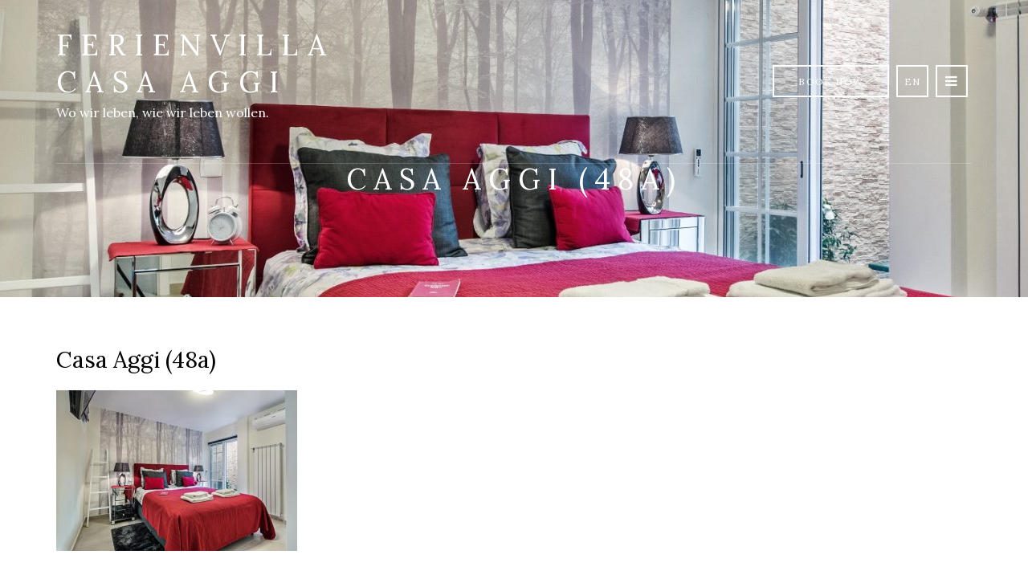

--- FILE ---
content_type: text/html; charset=UTF-8
request_url: https://ferienvilla-casa-aggi-lagos-algarve.com/blog/gallery/spa/casa-aggi-48a/
body_size: 40360
content:
<!doctype html>
<html lang="en-US">
<head>
	<meta charset="UTF-8">
	<meta name="viewport" content="width=device-width, initial-scale=1">
	<link rel="pingback" href="https://ferienvilla-casa-aggi-lagos-algarve.com/xmlrpc.php">
	<meta name='robots' content='index, follow, max-image-preview:large, max-snippet:-1, max-video-preview:-1' />

	<!-- This site is optimized with the Yoast SEO plugin v21.9.1 - https://yoast.com/wordpress/plugins/seo/ -->
	<title>Casa Aggi (48a) - Ferienvilla Casa Aggi</title>
	<link rel="canonical" href="https://ferienvilla-casa-aggi-lagos-algarve.com/wp-content/uploads/2016/02/Casa-Aggi-48a.jpg" />
	<meta property="og:locale" content="en_US" />
	<meta property="og:type" content="article" />
	<meta property="og:title" content="Casa Aggi (48a) - Ferienvilla Casa Aggi" />
	<meta property="og:description" content="UG Studio Schlafzimmer 3" />
	<meta property="og:url" content="https://ferienvilla-casa-aggi-lagos-algarve.com/wp-content/uploads/2016/02/Casa-Aggi-48a.jpg" />
	<meta property="og:site_name" content="Ferienvilla Casa Aggi" />
	<meta property="article:modified_time" content="2019-06-24T16:41:17+00:00" />
	<meta property="og:image" content="https://ferienvilla-casa-aggi-lagos-algarve.com/blog/gallery/spa/casa-aggi-48a" />
	<meta property="og:image:width" content="1860" />
	<meta property="og:image:height" content="1242" />
	<meta property="og:image:type" content="image/jpeg" />
	<meta name="twitter:card" content="summary_large_image" />
	<script type="application/ld+json" class="yoast-schema-graph">{"@context":"https://schema.org","@graph":[{"@type":"WebPage","@id":"https://ferienvilla-casa-aggi-lagos-algarve.com/wp-content/uploads/2016/02/Casa-Aggi-48a.jpg","url":"https://ferienvilla-casa-aggi-lagos-algarve.com/wp-content/uploads/2016/02/Casa-Aggi-48a.jpg","name":"Casa Aggi (48a) - Ferienvilla Casa Aggi","isPartOf":{"@id":"https://ferienvilla-casa-aggi-lagos-algarve.com/home/#website"},"primaryImageOfPage":{"@id":"https://ferienvilla-casa-aggi-lagos-algarve.com/wp-content/uploads/2016/02/Casa-Aggi-48a.jpg#primaryimage"},"image":{"@id":"https://ferienvilla-casa-aggi-lagos-algarve.com/wp-content/uploads/2016/02/Casa-Aggi-48a.jpg#primaryimage"},"thumbnailUrl":"https://ferienvilla-casa-aggi-lagos-algarve.com/wp-content/uploads/2016/02/Casa-Aggi-48a.jpg","datePublished":"2019-06-24T16:40:40+00:00","dateModified":"2019-06-24T16:41:17+00:00","breadcrumb":{"@id":"https://ferienvilla-casa-aggi-lagos-algarve.com/wp-content/uploads/2016/02/Casa-Aggi-48a.jpg#breadcrumb"},"inLanguage":"en-US","potentialAction":[{"@type":"ReadAction","target":["https://ferienvilla-casa-aggi-lagos-algarve.com/wp-content/uploads/2016/02/Casa-Aggi-48a.jpg"]}]},{"@type":"ImageObject","inLanguage":"en-US","@id":"https://ferienvilla-casa-aggi-lagos-algarve.com/wp-content/uploads/2016/02/Casa-Aggi-48a.jpg#primaryimage","url":"https://ferienvilla-casa-aggi-lagos-algarve.com/wp-content/uploads/2016/02/Casa-Aggi-48a.jpg","contentUrl":"https://ferienvilla-casa-aggi-lagos-algarve.com/wp-content/uploads/2016/02/Casa-Aggi-48a.jpg","width":1860,"height":1242,"caption":"UG Studio Schlafzimmer 3"},{"@type":"BreadcrumbList","@id":"https://ferienvilla-casa-aggi-lagos-algarve.com/wp-content/uploads/2016/02/Casa-Aggi-48a.jpg#breadcrumb","itemListElement":[{"@type":"ListItem","position":1,"name":"Startseite","item":"https://ferienvilla-casa-aggi-lagos-algarve.com/home/"},{"@type":"ListItem","position":2,"name":"Rooms","item":"https://ferienvilla-casa-aggi-lagos-algarve.com/blog/gallery/spa/"},{"@type":"ListItem","position":3,"name":"Casa Aggi (48a)"}]},{"@type":"WebSite","@id":"https://ferienvilla-casa-aggi-lagos-algarve.com/home/#website","url":"https://ferienvilla-casa-aggi-lagos-algarve.com/home/","name":"Ferienvilla Casa Aggi","description":"Wo wir leben, wie wir leben wollen.","potentialAction":[{"@type":"SearchAction","target":{"@type":"EntryPoint","urlTemplate":"https://ferienvilla-casa-aggi-lagos-algarve.com/home/?s={search_term_string}"},"query-input":"required name=search_term_string"}],"inLanguage":"en-US"}]}</script>
	<!-- / Yoast SEO plugin. -->


<link rel='dns-prefetch' href='//maps.googleapis.com' />
<link rel="alternate" type="application/rss+xml" title="Ferienvilla Casa Aggi &raquo; Feed" href="https://ferienvilla-casa-aggi-lagos-algarve.com/en/feed/" />
<link rel="alternate" type="application/rss+xml" title="Ferienvilla Casa Aggi &raquo; Comments Feed" href="https://ferienvilla-casa-aggi-lagos-algarve.com/en/comments/feed/" />
<link rel="alternate" type="application/rss+xml" title="Ferienvilla Casa Aggi &raquo; Casa Aggi (48a) Comments Feed" href="https://ferienvilla-casa-aggi-lagos-algarve.com/blog/gallery/spa/casa-aggi-48a/feed/" />
<script type="text/javascript">
/* <![CDATA[ */
window._wpemojiSettings = {"baseUrl":"https:\/\/s.w.org\/images\/core\/emoji\/14.0.0\/72x72\/","ext":".png","svgUrl":"https:\/\/s.w.org\/images\/core\/emoji\/14.0.0\/svg\/","svgExt":".svg","source":{"concatemoji":"https:\/\/ferienvilla-casa-aggi-lagos-algarve.com\/wp-includes\/js\/wp-emoji-release.min.js?ver=6.4.3"}};
/*! This file is auto-generated */
!function(i,n){var o,s,e;function c(e){try{var t={supportTests:e,timestamp:(new Date).valueOf()};sessionStorage.setItem(o,JSON.stringify(t))}catch(e){}}function p(e,t,n){e.clearRect(0,0,e.canvas.width,e.canvas.height),e.fillText(t,0,0);var t=new Uint32Array(e.getImageData(0,0,e.canvas.width,e.canvas.height).data),r=(e.clearRect(0,0,e.canvas.width,e.canvas.height),e.fillText(n,0,0),new Uint32Array(e.getImageData(0,0,e.canvas.width,e.canvas.height).data));return t.every(function(e,t){return e===r[t]})}function u(e,t,n){switch(t){case"flag":return n(e,"\ud83c\udff3\ufe0f\u200d\u26a7\ufe0f","\ud83c\udff3\ufe0f\u200b\u26a7\ufe0f")?!1:!n(e,"\ud83c\uddfa\ud83c\uddf3","\ud83c\uddfa\u200b\ud83c\uddf3")&&!n(e,"\ud83c\udff4\udb40\udc67\udb40\udc62\udb40\udc65\udb40\udc6e\udb40\udc67\udb40\udc7f","\ud83c\udff4\u200b\udb40\udc67\u200b\udb40\udc62\u200b\udb40\udc65\u200b\udb40\udc6e\u200b\udb40\udc67\u200b\udb40\udc7f");case"emoji":return!n(e,"\ud83e\udef1\ud83c\udffb\u200d\ud83e\udef2\ud83c\udfff","\ud83e\udef1\ud83c\udffb\u200b\ud83e\udef2\ud83c\udfff")}return!1}function f(e,t,n){var r="undefined"!=typeof WorkerGlobalScope&&self instanceof WorkerGlobalScope?new OffscreenCanvas(300,150):i.createElement("canvas"),a=r.getContext("2d",{willReadFrequently:!0}),o=(a.textBaseline="top",a.font="600 32px Arial",{});return e.forEach(function(e){o[e]=t(a,e,n)}),o}function t(e){var t=i.createElement("script");t.src=e,t.defer=!0,i.head.appendChild(t)}"undefined"!=typeof Promise&&(o="wpEmojiSettingsSupports",s=["flag","emoji"],n.supports={everything:!0,everythingExceptFlag:!0},e=new Promise(function(e){i.addEventListener("DOMContentLoaded",e,{once:!0})}),new Promise(function(t){var n=function(){try{var e=JSON.parse(sessionStorage.getItem(o));if("object"==typeof e&&"number"==typeof e.timestamp&&(new Date).valueOf()<e.timestamp+604800&&"object"==typeof e.supportTests)return e.supportTests}catch(e){}return null}();if(!n){if("undefined"!=typeof Worker&&"undefined"!=typeof OffscreenCanvas&&"undefined"!=typeof URL&&URL.createObjectURL&&"undefined"!=typeof Blob)try{var e="postMessage("+f.toString()+"("+[JSON.stringify(s),u.toString(),p.toString()].join(",")+"));",r=new Blob([e],{type:"text/javascript"}),a=new Worker(URL.createObjectURL(r),{name:"wpTestEmojiSupports"});return void(a.onmessage=function(e){c(n=e.data),a.terminate(),t(n)})}catch(e){}c(n=f(s,u,p))}t(n)}).then(function(e){for(var t in e)n.supports[t]=e[t],n.supports.everything=n.supports.everything&&n.supports[t],"flag"!==t&&(n.supports.everythingExceptFlag=n.supports.everythingExceptFlag&&n.supports[t]);n.supports.everythingExceptFlag=n.supports.everythingExceptFlag&&!n.supports.flag,n.DOMReady=!1,n.readyCallback=function(){n.DOMReady=!0}}).then(function(){return e}).then(function(){var e;n.supports.everything||(n.readyCallback(),(e=n.source||{}).concatemoji?t(e.concatemoji):e.wpemoji&&e.twemoji&&(t(e.twemoji),t(e.wpemoji)))}))}((window,document),window._wpemojiSettings);
/* ]]> */
</script>
<style id='wp-emoji-styles-inline-css' type='text/css'>

	img.wp-smiley, img.emoji {
		display: inline !important;
		border: none !important;
		box-shadow: none !important;
		height: 1em !important;
		width: 1em !important;
		margin: 0 0.07em !important;
		vertical-align: -0.1em !important;
		background: none !important;
		padding: 0 !important;
	}
</style>
<link rel='stylesheet' id='wp-block-library-css' href='https://ferienvilla-casa-aggi-lagos-algarve.com/wp-includes/css/dist/block-library/style.min.css?ver=6.4.3' type='text/css' media='all' />
<style id='classic-theme-styles-inline-css' type='text/css'>
/*! This file is auto-generated */
.wp-block-button__link{color:#fff;background-color:#32373c;border-radius:9999px;box-shadow:none;text-decoration:none;padding:calc(.667em + 2px) calc(1.333em + 2px);font-size:1.125em}.wp-block-file__button{background:#32373c;color:#fff;text-decoration:none}
</style>
<style id='global-styles-inline-css' type='text/css'>
body{--wp--preset--color--black: #000000;--wp--preset--color--cyan-bluish-gray: #abb8c3;--wp--preset--color--white: #ffffff;--wp--preset--color--pale-pink: #f78da7;--wp--preset--color--vivid-red: #cf2e2e;--wp--preset--color--luminous-vivid-orange: #ff6900;--wp--preset--color--luminous-vivid-amber: #fcb900;--wp--preset--color--light-green-cyan: #7bdcb5;--wp--preset--color--vivid-green-cyan: #00d084;--wp--preset--color--pale-cyan-blue: #8ed1fc;--wp--preset--color--vivid-cyan-blue: #0693e3;--wp--preset--color--vivid-purple: #9b51e0;--wp--preset--gradient--vivid-cyan-blue-to-vivid-purple: linear-gradient(135deg,rgba(6,147,227,1) 0%,rgb(155,81,224) 100%);--wp--preset--gradient--light-green-cyan-to-vivid-green-cyan: linear-gradient(135deg,rgb(122,220,180) 0%,rgb(0,208,130) 100%);--wp--preset--gradient--luminous-vivid-amber-to-luminous-vivid-orange: linear-gradient(135deg,rgba(252,185,0,1) 0%,rgba(255,105,0,1) 100%);--wp--preset--gradient--luminous-vivid-orange-to-vivid-red: linear-gradient(135deg,rgba(255,105,0,1) 0%,rgb(207,46,46) 100%);--wp--preset--gradient--very-light-gray-to-cyan-bluish-gray: linear-gradient(135deg,rgb(238,238,238) 0%,rgb(169,184,195) 100%);--wp--preset--gradient--cool-to-warm-spectrum: linear-gradient(135deg,rgb(74,234,220) 0%,rgb(151,120,209) 20%,rgb(207,42,186) 40%,rgb(238,44,130) 60%,rgb(251,105,98) 80%,rgb(254,248,76) 100%);--wp--preset--gradient--blush-light-purple: linear-gradient(135deg,rgb(255,206,236) 0%,rgb(152,150,240) 100%);--wp--preset--gradient--blush-bordeaux: linear-gradient(135deg,rgb(254,205,165) 0%,rgb(254,45,45) 50%,rgb(107,0,62) 100%);--wp--preset--gradient--luminous-dusk: linear-gradient(135deg,rgb(255,203,112) 0%,rgb(199,81,192) 50%,rgb(65,88,208) 100%);--wp--preset--gradient--pale-ocean: linear-gradient(135deg,rgb(255,245,203) 0%,rgb(182,227,212) 50%,rgb(51,167,181) 100%);--wp--preset--gradient--electric-grass: linear-gradient(135deg,rgb(202,248,128) 0%,rgb(113,206,126) 100%);--wp--preset--gradient--midnight: linear-gradient(135deg,rgb(2,3,129) 0%,rgb(40,116,252) 100%);--wp--preset--font-size--small: 13px;--wp--preset--font-size--medium: 20px;--wp--preset--font-size--large: 36px;--wp--preset--font-size--x-large: 42px;--wp--preset--spacing--20: 0.44rem;--wp--preset--spacing--30: 0.67rem;--wp--preset--spacing--40: 1rem;--wp--preset--spacing--50: 1.5rem;--wp--preset--spacing--60: 2.25rem;--wp--preset--spacing--70: 3.38rem;--wp--preset--spacing--80: 5.06rem;--wp--preset--shadow--natural: 6px 6px 9px rgba(0, 0, 0, 0.2);--wp--preset--shadow--deep: 12px 12px 50px rgba(0, 0, 0, 0.4);--wp--preset--shadow--sharp: 6px 6px 0px rgba(0, 0, 0, 0.2);--wp--preset--shadow--outlined: 6px 6px 0px -3px rgba(255, 255, 255, 1), 6px 6px rgba(0, 0, 0, 1);--wp--preset--shadow--crisp: 6px 6px 0px rgba(0, 0, 0, 1);}:where(.is-layout-flex){gap: 0.5em;}:where(.is-layout-grid){gap: 0.5em;}body .is-layout-flow > .alignleft{float: left;margin-inline-start: 0;margin-inline-end: 2em;}body .is-layout-flow > .alignright{float: right;margin-inline-start: 2em;margin-inline-end: 0;}body .is-layout-flow > .aligncenter{margin-left: auto !important;margin-right: auto !important;}body .is-layout-constrained > .alignleft{float: left;margin-inline-start: 0;margin-inline-end: 2em;}body .is-layout-constrained > .alignright{float: right;margin-inline-start: 2em;margin-inline-end: 0;}body .is-layout-constrained > .aligncenter{margin-left: auto !important;margin-right: auto !important;}body .is-layout-constrained > :where(:not(.alignleft):not(.alignright):not(.alignfull)){max-width: var(--wp--style--global--content-size);margin-left: auto !important;margin-right: auto !important;}body .is-layout-constrained > .alignwide{max-width: var(--wp--style--global--wide-size);}body .is-layout-flex{display: flex;}body .is-layout-flex{flex-wrap: wrap;align-items: center;}body .is-layout-flex > *{margin: 0;}body .is-layout-grid{display: grid;}body .is-layout-grid > *{margin: 0;}:where(.wp-block-columns.is-layout-flex){gap: 2em;}:where(.wp-block-columns.is-layout-grid){gap: 2em;}:where(.wp-block-post-template.is-layout-flex){gap: 1.25em;}:where(.wp-block-post-template.is-layout-grid){gap: 1.25em;}.has-black-color{color: var(--wp--preset--color--black) !important;}.has-cyan-bluish-gray-color{color: var(--wp--preset--color--cyan-bluish-gray) !important;}.has-white-color{color: var(--wp--preset--color--white) !important;}.has-pale-pink-color{color: var(--wp--preset--color--pale-pink) !important;}.has-vivid-red-color{color: var(--wp--preset--color--vivid-red) !important;}.has-luminous-vivid-orange-color{color: var(--wp--preset--color--luminous-vivid-orange) !important;}.has-luminous-vivid-amber-color{color: var(--wp--preset--color--luminous-vivid-amber) !important;}.has-light-green-cyan-color{color: var(--wp--preset--color--light-green-cyan) !important;}.has-vivid-green-cyan-color{color: var(--wp--preset--color--vivid-green-cyan) !important;}.has-pale-cyan-blue-color{color: var(--wp--preset--color--pale-cyan-blue) !important;}.has-vivid-cyan-blue-color{color: var(--wp--preset--color--vivid-cyan-blue) !important;}.has-vivid-purple-color{color: var(--wp--preset--color--vivid-purple) !important;}.has-black-background-color{background-color: var(--wp--preset--color--black) !important;}.has-cyan-bluish-gray-background-color{background-color: var(--wp--preset--color--cyan-bluish-gray) !important;}.has-white-background-color{background-color: var(--wp--preset--color--white) !important;}.has-pale-pink-background-color{background-color: var(--wp--preset--color--pale-pink) !important;}.has-vivid-red-background-color{background-color: var(--wp--preset--color--vivid-red) !important;}.has-luminous-vivid-orange-background-color{background-color: var(--wp--preset--color--luminous-vivid-orange) !important;}.has-luminous-vivid-amber-background-color{background-color: var(--wp--preset--color--luminous-vivid-amber) !important;}.has-light-green-cyan-background-color{background-color: var(--wp--preset--color--light-green-cyan) !important;}.has-vivid-green-cyan-background-color{background-color: var(--wp--preset--color--vivid-green-cyan) !important;}.has-pale-cyan-blue-background-color{background-color: var(--wp--preset--color--pale-cyan-blue) !important;}.has-vivid-cyan-blue-background-color{background-color: var(--wp--preset--color--vivid-cyan-blue) !important;}.has-vivid-purple-background-color{background-color: var(--wp--preset--color--vivid-purple) !important;}.has-black-border-color{border-color: var(--wp--preset--color--black) !important;}.has-cyan-bluish-gray-border-color{border-color: var(--wp--preset--color--cyan-bluish-gray) !important;}.has-white-border-color{border-color: var(--wp--preset--color--white) !important;}.has-pale-pink-border-color{border-color: var(--wp--preset--color--pale-pink) !important;}.has-vivid-red-border-color{border-color: var(--wp--preset--color--vivid-red) !important;}.has-luminous-vivid-orange-border-color{border-color: var(--wp--preset--color--luminous-vivid-orange) !important;}.has-luminous-vivid-amber-border-color{border-color: var(--wp--preset--color--luminous-vivid-amber) !important;}.has-light-green-cyan-border-color{border-color: var(--wp--preset--color--light-green-cyan) !important;}.has-vivid-green-cyan-border-color{border-color: var(--wp--preset--color--vivid-green-cyan) !important;}.has-pale-cyan-blue-border-color{border-color: var(--wp--preset--color--pale-cyan-blue) !important;}.has-vivid-cyan-blue-border-color{border-color: var(--wp--preset--color--vivid-cyan-blue) !important;}.has-vivid-purple-border-color{border-color: var(--wp--preset--color--vivid-purple) !important;}.has-vivid-cyan-blue-to-vivid-purple-gradient-background{background: var(--wp--preset--gradient--vivid-cyan-blue-to-vivid-purple) !important;}.has-light-green-cyan-to-vivid-green-cyan-gradient-background{background: var(--wp--preset--gradient--light-green-cyan-to-vivid-green-cyan) !important;}.has-luminous-vivid-amber-to-luminous-vivid-orange-gradient-background{background: var(--wp--preset--gradient--luminous-vivid-amber-to-luminous-vivid-orange) !important;}.has-luminous-vivid-orange-to-vivid-red-gradient-background{background: var(--wp--preset--gradient--luminous-vivid-orange-to-vivid-red) !important;}.has-very-light-gray-to-cyan-bluish-gray-gradient-background{background: var(--wp--preset--gradient--very-light-gray-to-cyan-bluish-gray) !important;}.has-cool-to-warm-spectrum-gradient-background{background: var(--wp--preset--gradient--cool-to-warm-spectrum) !important;}.has-blush-light-purple-gradient-background{background: var(--wp--preset--gradient--blush-light-purple) !important;}.has-blush-bordeaux-gradient-background{background: var(--wp--preset--gradient--blush-bordeaux) !important;}.has-luminous-dusk-gradient-background{background: var(--wp--preset--gradient--luminous-dusk) !important;}.has-pale-ocean-gradient-background{background: var(--wp--preset--gradient--pale-ocean) !important;}.has-electric-grass-gradient-background{background: var(--wp--preset--gradient--electric-grass) !important;}.has-midnight-gradient-background{background: var(--wp--preset--gradient--midnight) !important;}.has-small-font-size{font-size: var(--wp--preset--font-size--small) !important;}.has-medium-font-size{font-size: var(--wp--preset--font-size--medium) !important;}.has-large-font-size{font-size: var(--wp--preset--font-size--large) !important;}.has-x-large-font-size{font-size: var(--wp--preset--font-size--x-large) !important;}
.wp-block-navigation a:where(:not(.wp-element-button)){color: inherit;}
:where(.wp-block-post-template.is-layout-flex){gap: 1.25em;}:where(.wp-block-post-template.is-layout-grid){gap: 1.25em;}
:where(.wp-block-columns.is-layout-flex){gap: 2em;}:where(.wp-block-columns.is-layout-grid){gap: 2em;}
.wp-block-pullquote{font-size: 1.5em;line-height: 1.6;}
</style>
<link rel='stylesheet' id='contact-form-7-css' href='https://ferienvilla-casa-aggi-lagos-algarve.com/wp-content/plugins/contact-form-7/includes/css/styles.css?ver=5.8.6' type='text/css' media='all' />
<link rel='stylesheet' id='if-menu-site-css-css' href='https://ferienvilla-casa-aggi-lagos-algarve.com/wp-content/plugins/if-menu/assets/if-menu-site.css?ver=6.4.3' type='text/css' media='all' />
<link rel='stylesheet' id='zermatt-google-font-css' href='//fonts.googleapis.com/css?family=Lora%3A400%2C400italic%2C700%2C700italic&#038;ver=6.4.3' type='text/css' media='all' />
<link rel='stylesheet' id='zermatt-base-css' href='https://ferienvilla-casa-aggi-lagos-algarve.com/wp-content/themes/zermatt/css/base.css?ver=1.0.3' type='text/css' media='all' />
<link rel='stylesheet' id='flexslider-css' href='https://ferienvilla-casa-aggi-lagos-algarve.com/wp-content/themes/zermatt/css/flexslider.css?ver=2.5.0' type='text/css' media='all' />
<link rel='stylesheet' id='mmenu-css' href='https://ferienvilla-casa-aggi-lagos-algarve.com/wp-content/themes/zermatt/css/mmenu.css?ver=5.2.0' type='text/css' media='all' />
<link rel='stylesheet' id='font-awesome-css' href='https://ferienvilla-casa-aggi-lagos-algarve.com/wp-content/themes/zermatt/css/font-awesome.css?ver=4.6.3' type='text/css' media='all' />
<link rel='stylesheet' id='magnific-popup-css' href='https://ferienvilla-casa-aggi-lagos-algarve.com/wp-content/themes/zermatt/css/magnific.css?ver=1.0.0' type='text/css' media='all' />
<link rel='stylesheet' id='jquery-ui-datepicker-css' href='https://ferienvilla-casa-aggi-lagos-algarve.com/wp-content/themes/zermatt/css/jquery-ui-1.10.4.datepicker.min.css?ver=1.10.4' type='text/css' media='all' />
<link rel='stylesheet' id='justifiedGallery-css' href='https://ferienvilla-casa-aggi-lagos-algarve.com/wp-content/themes/zermatt/css/justifiedGallery.min.css?ver=3.6.0' type='text/css' media='all' />
<link rel='stylesheet' id='weather-icons-css' href='https://ferienvilla-casa-aggi-lagos-algarve.com/wp-content/themes/zermatt/css/weather-icons.css?ver=2.0.8' type='text/css' media='all' />
<link rel='stylesheet' id='slick-slider-css' href='https://ferienvilla-casa-aggi-lagos-algarve.com/wp-content/themes/zermatt/css/slick.css?ver=1.5.7' type='text/css' media='all' />
<link rel='stylesheet' id='zermatt-style-css' href='https://ferienvilla-casa-aggi-lagos-algarve.com/wp-content/themes/zermatt/style.css?ver=1.0.3' type='text/css' media='all' />
<style id='zermatt-style-inline-css' type='text/css'>
#ci-hero-6 .widget-wrap { color: #ffffff; background-image: url(https://ferienvilla-casa-aggi-lagos-algarve.com/wp-content/uploads/2016/02/sample_image-26.png);background-repeat: repeat; } 

#ci-book-room-1 .offer-cta-inner { color: #ffffff;  } 

</style>
<link rel='stylesheet' id='simcal-qtip-css' href='https://ferienvilla-casa-aggi-lagos-algarve.com/wp-content/plugins/google-calendar-events/assets/generated/vendor/jquery.qtip.min.css?ver=3.3.0' type='text/css' media='all' />
<link rel='stylesheet' id='simcal-default-calendar-grid-css' href='https://ferienvilla-casa-aggi-lagos-algarve.com/wp-content/plugins/google-calendar-events/assets/generated/default-calendar-grid.min.css?ver=3.3.0' type='text/css' media='all' />
<link rel='stylesheet' id='simcal-default-calendar-list-css' href='https://ferienvilla-casa-aggi-lagos-algarve.com/wp-content/plugins/google-calendar-events/assets/generated/default-calendar-list.min.css?ver=3.3.0' type='text/css' media='all' />
<script type="text/javascript" src="//maps.googleapis.com/maps/api/js?v=3&amp;key=AIzaSyAmpyyER6ZWMHqtcBYu0NSnHWgGOpSnjuU" id="zermatt-google-maps-js"></script>
<script type="text/javascript" src="https://ferienvilla-casa-aggi-lagos-algarve.com/wp-includes/js/jquery/jquery.min.js?ver=3.7.1" id="jquery-core-js"></script>
<script type="text/javascript" src="https://ferienvilla-casa-aggi-lagos-algarve.com/wp-includes/js/jquery/jquery-migrate.min.js?ver=3.4.1" id="jquery-migrate-js"></script>
<link rel="https://api.w.org/" href="https://ferienvilla-casa-aggi-lagos-algarve.com/wp-json/" /><link rel="alternate" type="application/json" href="https://ferienvilla-casa-aggi-lagos-algarve.com/wp-json/wp/v2/media/2205" /><link rel="EditURI" type="application/rsd+xml" title="RSD" href="https://ferienvilla-casa-aggi-lagos-algarve.com/xmlrpc.php?rsd" />
<meta name="generator" content="WordPress 6.4.3" />
<link rel='shortlink' href='https://ferienvilla-casa-aggi-lagos-algarve.com/?p=2205' />
<link rel="alternate" type="application/json+oembed" href="https://ferienvilla-casa-aggi-lagos-algarve.com/wp-json/oembed/1.0/embed?url=https%3A%2F%2Fferienvilla-casa-aggi-lagos-algarve.com%2Fblog%2Fgallery%2Fspa%2Fcasa-aggi-48a%2F" />
<link rel="alternate" type="text/xml+oembed" href="https://ferienvilla-casa-aggi-lagos-algarve.com/wp-json/oembed/1.0/embed?url=https%3A%2F%2Fferienvilla-casa-aggi-lagos-algarve.com%2Fblog%2Fgallery%2Fspa%2Fcasa-aggi-48a%2F&#038;format=xml" />
    <script type="text/javascript">var wpia_ajaxurl = 'https://ferienvilla-casa-aggi-lagos-algarve.com/wp-admin/admin-ajax.php';</script>
    <style type="text/css">		body,
		option,
		.text-emphasiss a:hover,
		.room-slide-controls a span,
		#paging a:hover,
		#paging .current,
		.social-icon,
		.social-icon:hover,
		.widget-title,
		.entry-meta ,
		h1, h2, h3, h4, h5, h6{
			color: #000000;
		}

		#paging a,
		#paging > span,
		#paging li span {
			background-color: #000000;
		}

		input:focus,
		textarea:focus,
		.text-emphasis a,
		.entry-content blockquote:after,
		.social-icon {
			border-color: #000000;
		}
				.entry-content a,
		.entry-content a:hover {
			color: #845001;
		}
		.widget-wrap {
    background-size: auto;
    background-attachment: fixed;
}

.entry-meta {
display: none;
}</style></head>
<body class="attachment attachment-template-default single single-attachment postid-2205 attachmentid-2205 attachment-jpeg">

	<div class="preloader">
		<div class="spinner">
			<div class="bounce1"></div>
			<div class="bounce2"></div>
			<div class="bounce3"></div>
		</div>
	</div>

<div id="page">
	<header class="header header-default">
		<div class="container">
			<div class="row">
				<div class="col-xs-12">
					<div class="mast-head">
						<div class="mast-head-left">
							<h1 class="site-logo">
								<a href="https://ferienvilla-casa-aggi-lagos-algarve.com/home/">
																			Ferienvilla Casa Aggi																	</a>

							</h1>

															<p class="site-tagline">Wo wir leben, wie wir leben wollen.</p>
													</div><!-- .mast-head-left -->

						<div class="mast-head-right">
							<div class="mast-head-group">

								
									<div class="resort-info">
		<div class="resort-weather">
			<span class="resort-temperature"></span>
			<i class="wi"></i>
		</div>
		<div class="resort-location">
			<span class="resort-town"></span>
			<span class="resort-country"></span>
		</div>
	</div>

																	<a href="https://ferienvilla-casa-aggi-lagos-algarve.com/booking-de/" class="btn btn-white btn-transparent">
										Book Now									</a>
								
										<div class="ci-dropdown ci-dropdown-left ci-dropdown-language">
			<ul class="ci-dropdown-menu">
				<li>
					<button class="ci-dropdown-toggle" type="button">
						en					</button>
					<ul>
						<li><a href="https://ferienvilla-casa-aggi-lagos-algarve.com/home-2/">de</a></li>					</ul>
				</li>
			</ul>
		</div><!-- .ci-dropdown-language -->
		
																	<div class="ci-dropdown ci-dropdown-left ci-dropdown-nav">
										<ul class="ci-dropdown-menu">
											<li>
												<button class="ci-dropdown-toggle" type="button">
													<i class="fa fa-navicon"></i>
												</button>

												<ul id="menu-menu-casa-aggi" class="nav-clone"><li id="menu-item-2328" class="menu-item menu-item-type-post_type menu-item-object-page menu-item-home menu-item-2328"><a href="https://ferienvilla-casa-aggi-lagos-algarve.com/home/">Home</a></li>
<li id="menu-item-1516" class="menu-item menu-item-type-post_type menu-item-object-page menu-item-1516"><a href="https://ferienvilla-casa-aggi-lagos-algarve.com/page-fullwidth-2/">The Holiday Villa Casa Aggi</a></li>
<li id="menu-item-346" class="menu-item menu-item-type-post_type menu-item-object-page menu-item-346"><a href="https://ferienvilla-casa-aggi-lagos-algarve.com/galleries-3-columns/">Pictures from paradise</a></li>
<li id="menu-item-2312" class="menu-item menu-item-type-taxonomy menu-item-object-category menu-item-has-children menu-item-2312"><a href="https://ferienvilla-casa-aggi-lagos-algarve.com/blog/category/general-information/">General Information</a>
<ul class="sub-menu">
	<li id="menu-item-2335" class="menu-item menu-item-type-post_type menu-item-object-post menu-item-2335"><a href="https://ferienvilla-casa-aggi-lagos-algarve.com/blog/conditions-booking-2/">Conditions &#038; booking &#038; services</a></li>
	<li id="menu-item-1521" class="menu-item menu-item-type-taxonomy menu-item-object-category menu-item-1521"><a href="https://ferienvilla-casa-aggi-lagos-algarve.com/blog/category/sightseeing-trips-tours-en/">Sightseeing, Trips &#038; Tours</a></li>
	<li id="menu-item-2334" class="menu-item menu-item-type-taxonomy menu-item-object-category menu-item-2334"><a href="https://ferienvilla-casa-aggi-lagos-algarve.com/blog/category/shopping-de-en/">Shopping, Restaurants &#038; Wineries</a></li>
	<li id="menu-item-1522" class="menu-item menu-item-type-taxonomy menu-item-object-category menu-item-1522"><a href="https://ferienvilla-casa-aggi-lagos-algarve.com/blog/category/public-services-health-en/">Public services + health</a></li>
	<li id="menu-item-1524" class="menu-item menu-item-type-taxonomy menu-item-object-category menu-item-1524"><a href="https://ferienvilla-casa-aggi-lagos-algarve.com/blog/category/sport-en/">Sports &#038; Activities</a></li>
	<li id="menu-item-1620" class="menu-item menu-item-type-taxonomy menu-item-object-category menu-item-1620"><a href="https://ferienvilla-casa-aggi-lagos-algarve.com/blog/category/leisure-en/">Leisure</a></li>
</ul>
</li>
<li id="menu-item-1515" class="menu-item menu-item-type-post_type menu-item-object-page menu-item-has-children menu-item-1515"><a href="https://ferienvilla-casa-aggi-lagos-algarve.com/contact/">Contact</a>
<ul class="sub-menu">
	<li id="menu-item-1523" class="menu-item menu-item-type-post_type menu-item-object-page menu-item-1523"><a href="https://ferienvilla-casa-aggi-lagos-algarve.com/booking-4/">Book</a></li>
</ul>
</li>
<li id="menu-item-2320" class="menu-item menu-item-type-post_type menu-item-object-page menu-item-2320"><a href="https://ferienvilla-casa-aggi-lagos-algarve.com/legal-notice-and-data-protection/">Legal Notice &#038; Data Protection</a></li>
</ul>											</li>
										</ul>
									</div><!-- .ci-dropdown-nav -->
								
								<a href="#mobilemenu" class="mobile-trigger">
									<i class="fa fa-navicon"></i>
								</a>
							</div>
						</div>
						<!-- .mast-head-right -->
					</div>
				</div>
			</div>
		</div>
		<div id="mobilemenu"></div>
	</header>

<div class="hero-wrap">
	<div class="page-hero" style="background-color: #bf650b;background-image: url(https://ferienvilla-casa-aggi-lagos-algarve.com/wp-content/uploads/2016/02/Casa-Aggi-48a-1860x370.jpg);">
		<div class="container">
			<div class="row">
				<div class="col-xs-12">
					<h2 class="page-title">Casa Aggi (48a)</h2>

									</div>
			</div>
		</div>
	</div>
</div>
<main class="main">
	<div class="container">
		<div class="row">
			<div class="col-md-8">
									<article id="post-2205" class="entry post-2205 attachment type-attachment status-inherit hentry">
						<h1 class="entry-title">Casa Aggi (48a)</h1>

						<div class="entry-meta">
							<time class="entry-time" datetime="2019-06-24T16:40:40+00:00">
								June 24, 2019							</time>
							&bull;
							<span class="entry-categories"></span>
						</div>
						
						<div class="entry-content">
							<p class="attachment"><a href='https://ferienvilla-casa-aggi-lagos-algarve.com/wp-content/uploads/2016/02/Casa-Aggi-48a.jpg' data-lightbox="gal[2205]"><img fetchpriority="high" decoding="async" width="300" height="200" src="https://ferienvilla-casa-aggi-lagos-algarve.com/wp-content/uploads/2016/02/Casa-Aggi-48a-300x200.jpg" class="attachment-medium size-medium" alt="" srcset="https://ferienvilla-casa-aggi-lagos-algarve.com/wp-content/uploads/2016/02/Casa-Aggi-48a-300x200.jpg 300w, https://ferienvilla-casa-aggi-lagos-algarve.com/wp-content/uploads/2016/02/Casa-Aggi-48a-768x513.jpg 768w, https://ferienvilla-casa-aggi-lagos-algarve.com/wp-content/uploads/2016/02/Casa-Aggi-48a-1024x684.jpg 1024w, https://ferienvilla-casa-aggi-lagos-algarve.com/wp-content/uploads/2016/02/Casa-Aggi-48a-449x300.jpg 449w, https://ferienvilla-casa-aggi-lagos-algarve.com/wp-content/uploads/2016/02/Casa-Aggi-48a.jpg 1860w" sizes="(max-width: 300px) 100vw, 300px" /></a></p>
<p>UG Studio Schlafzimmer 3</p>
													</div>
					</article>

					
	<div id="comments">


	<section id="respond">
		<div id="form-wrapper" class="group">
				<div id="respond" class="comment-respond">
		<h3 id="reply-title" class="comment-reply-title">Leave a Reply <small><a rel="nofollow" id="cancel-comment-reply-link" href="/blog/gallery/spa/casa-aggi-48a/#respond" style="display:none;">Cancel reply</a></small></h3><form action="https://ferienvilla-casa-aggi-lagos-algarve.com/wp-comments-post.php" method="post" id="commentform" class="comment-form" novalidate><p class="comment-notes"><span id="email-notes">Your email address will not be published.</span> <span class="required-field-message">Required fields are marked <span class="required">*</span></span></p><p class="comment-form-comment"><label for="comment">Comment <span class="required">*</span></label> <textarea id="comment" name="comment" cols="45" rows="8" maxlength="65525" required></textarea></p><p class="comment-form-author"><label for="author">Name <span class="required">*</span></label> <input id="author" name="author" type="text" value="" size="30" maxlength="245" autocomplete="name" required /></p>
<p class="comment-form-email"><label for="email">Email <span class="required">*</span></label> <input id="email" name="email" type="email" value="" size="30" maxlength="100" aria-describedby="email-notes" autocomplete="email" required /></p>
<p class="comment-form-url"><label for="url">Website</label> <input id="url" name="url" type="url" value="" size="30" maxlength="200" autocomplete="url" /></p>
<p class="comment-form-cookies-consent"><input id="wp-comment-cookies-consent" name="wp-comment-cookies-consent" type="checkbox" value="yes" /> <label for="wp-comment-cookies-consent">Save my name, email, and website in this browser for the next time I comment.</label></p>
<p class="form-submit"><input name="submit" type="submit" id="submit" class="submit" value="Post Comment" /> <input type='hidden' name='comment_post_ID' value='2205' id='comment_post_ID' />
<input type='hidden' name='comment_parent' id='comment_parent' value='0' />
</p><p style="display: none !important;" class="akismet-fields-container" data-prefix="ak_"><label>&#916;<textarea name="ak_hp_textarea" cols="45" rows="8" maxlength="100"></textarea></label><input type="hidden" id="ak_js_1" name="ak_js" value="13"/><script>document.getElementById( "ak_js_1" ).setAttribute( "value", ( new Date() ).getTime() );</script></p></form>	</div><!-- #respond -->
			</div><!-- #form-wrapper -->
	</section>

	</div><!-- #comments -->
							</div>

			<div class="col-md-4">
				<div class="sidebar">
	</div>
			</div>
		</div>
	</div>
</main>

	
	<footer class="footer">
		<div class="container">
			<div class="row">
				<div class="col-sm-6">
					<p>
						<a />2020 © Copyright - B. Heikes - All rights reserved</a>					</p>
				</div>
				<div class="col-sm-6 text-right">
					<p>
						Sonne? <a href="https://www.wetter.de/portugal/wetter-lagos-181509039/wetterprognose.html">Das Wetter in Lagos</a>					</p>
				</div>
			</div>
		</div>
	</footer>
</div>

<script type="text/javascript" src="https://ferienvilla-casa-aggi-lagos-algarve.com/wp-content/plugins/contact-form-7/includes/swv/js/index.js?ver=5.8.6" id="swv-js"></script>
<script type="text/javascript" id="contact-form-7-js-extra">
/* <![CDATA[ */
var wpcf7 = {"api":{"root":"https:\/\/ferienvilla-casa-aggi-lagos-algarve.com\/wp-json\/","namespace":"contact-form-7\/v1"}};
/* ]]> */
</script>
<script type="text/javascript" src="https://ferienvilla-casa-aggi-lagos-algarve.com/wp-content/plugins/contact-form-7/includes/js/index.js?ver=5.8.6" id="contact-form-7-js"></script>
<script type="text/javascript" src="https://ferienvilla-casa-aggi-lagos-algarve.com/wp-includes/js/comment-reply.min.js?ver=6.4.3" id="comment-reply-js" async="async" data-wp-strategy="async"></script>
<script type="text/javascript" src="https://ferienvilla-casa-aggi-lagos-algarve.com/wp-includes/js/jquery/ui/core.min.js?ver=1.13.2" id="jquery-ui-core-js"></script>
<script type="text/javascript" src="https://ferienvilla-casa-aggi-lagos-algarve.com/wp-includes/js/jquery/ui/datepicker.min.js?ver=1.13.2" id="jquery-ui-datepicker-js"></script>
<script type="text/javascript" id="jquery-ui-datepicker-js-after">
/* <![CDATA[ */
jQuery(function(jQuery){jQuery.datepicker.setDefaults({"closeText":"Close","currentText":"Today","monthNames":["January","February","March","April","May","June","July","August","September","October","November","December"],"monthNamesShort":["Jan","Feb","Mar","Apr","May","Jun","Jul","Aug","Sep","Oct","Nov","Dec"],"nextText":"Next","prevText":"Previous","dayNames":["Sunday","Monday","Tuesday","Wednesday","Thursday","Friday","Saturday"],"dayNamesShort":["Sun","Mon","Tue","Wed","Thu","Fri","Sat"],"dayNamesMin":["S","M","T","W","T","F","S"],"dateFormat":"MM d, yy","firstDay":1,"isRTL":false});});
/* ]]> */
</script>
<script type="text/javascript" src="https://ferienvilla-casa-aggi-lagos-algarve.com/wp-content/themes/zermatt/js/superfish.js?ver=1.7.5" id="superfish-js"></script>
<script type="text/javascript" src="https://ferienvilla-casa-aggi-lagos-algarve.com/wp-content/themes/zermatt/js/jquery.mmenu.min.all.js?ver=5.2.0" id="mmenu-js"></script>
<script type="text/javascript" src="https://ferienvilla-casa-aggi-lagos-algarve.com/wp-content/themes/zermatt/js/jquery.flexslider.js?ver=2.5.0" id="flexslider-js"></script>
<script type="text/javascript" src="https://ferienvilla-casa-aggi-lagos-algarve.com/wp-content/themes/zermatt/js/jquery.fitvids.js?ver=1.1" id="fitVids-js"></script>
<script type="text/javascript" src="https://ferienvilla-casa-aggi-lagos-algarve.com/wp-content/themes/zermatt/js/jquery.magnific-popup.js?ver=1.0.0" id="magnific-popup-js"></script>
<script type="text/javascript" src="https://ferienvilla-casa-aggi-lagos-algarve.com/wp-content/themes/zermatt/js/slick.min.js?ver=1.5.7" id="slick-slider-js"></script>
<script type="text/javascript" src="https://ferienvilla-casa-aggi-lagos-algarve.com/wp-content/themes/zermatt/js/jquery.justifiedGallery.min.js?ver=3.6.0" id="justifiedGallery-js"></script>
<script type="text/javascript" id="zermatt-front-scripts-js-extra">
/* <![CDATA[ */
var zermatt_vars = {"ajaxurl":"https:\/\/ferienvilla-casa-aggi-lagos-algarve.com\/wp-admin\/admin-ajax.php","weather_nonce":"57fde2bb58"};
/* ]]> */
</script>
<script type="text/javascript" src="https://ferienvilla-casa-aggi-lagos-algarve.com/wp-content/themes/zermatt/js/scripts.js?ver=1.0.3" id="zermatt-front-scripts-js"></script>
<script type="text/javascript" src="https://ferienvilla-casa-aggi-lagos-algarve.com/wp-content/plugins/google-calendar-events/assets/generated/vendor/jquery.qtip.min.js?ver=3.3.0" id="simcal-qtip-js"></script>
<script type="text/javascript" id="simcal-default-calendar-js-extra">
/* <![CDATA[ */
var simcal_default_calendar = {"ajax_url":"https:\/\/ferienvilla-casa-aggi-lagos-algarve.com\/wp-admin\/admin-ajax.php","nonce":"d2c1478081","locale":"de_DE","text_dir":"ltr","months":{"full":["January","February","March","April","May","June","July","August","September","October","November","December"],"short":["Jan","Feb","Mar","Apr","May","Jun","Jul","Aug","Sep","Oct","Nov","Dec"]},"days":{"full":["Sunday","Monday","Tuesday","Wednesday","Thursday","Friday","Saturday"],"short":["Sun","Mon","Tue","Wed","Thu","Fri","Sat"]},"meridiem":{"AM":"AM","am":"am","PM":"PM","pm":"pm"}};
/* ]]> */
</script>
<script type="text/javascript" src="https://ferienvilla-casa-aggi-lagos-algarve.com/wp-content/plugins/google-calendar-events/assets/generated/default-calendar.min.js?ver=3.3.0" id="simcal-default-calendar-js"></script>
<script type="text/javascript" src="https://ferienvilla-casa-aggi-lagos-algarve.com/wp-content/plugins/google-calendar-events/assets/generated/vendor/imagesloaded.pkgd.min.js?ver=3.3.0" id="simplecalendar-imagesloaded-js"></script>

</body>
</html>